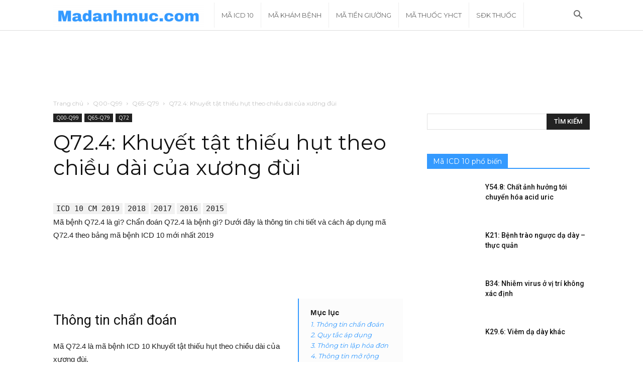

--- FILE ---
content_type: text/html; charset=utf-8
request_url: https://www.google.com/recaptcha/api2/aframe
body_size: 270
content:
<!DOCTYPE HTML><html><head><meta http-equiv="content-type" content="text/html; charset=UTF-8"></head><body><script nonce="uLLrPVQBDZd8IKvAqOvZKg">/** Anti-fraud and anti-abuse applications only. See google.com/recaptcha */ try{var clients={'sodar':'https://pagead2.googlesyndication.com/pagead/sodar?'};window.addEventListener("message",function(a){try{if(a.source===window.parent){var b=JSON.parse(a.data);var c=clients[b['id']];if(c){var d=document.createElement('img');d.src=c+b['params']+'&rc='+(localStorage.getItem("rc::a")?sessionStorage.getItem("rc::b"):"");window.document.body.appendChild(d);sessionStorage.setItem("rc::e",parseInt(sessionStorage.getItem("rc::e")||0)+1);localStorage.setItem("rc::h",'1769159365689');}}}catch(b){}});window.parent.postMessage("_grecaptcha_ready", "*");}catch(b){}</script></body></html>